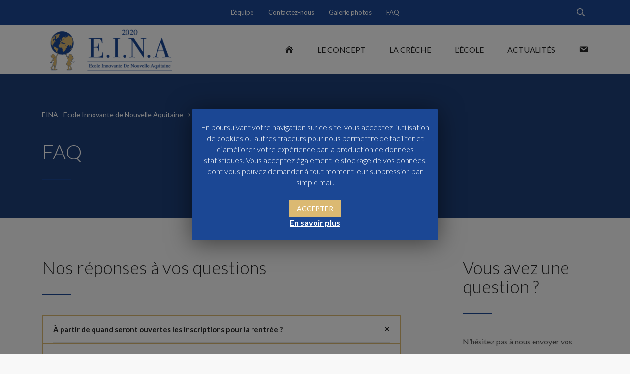

--- FILE ---
content_type: text/html; charset=UTF-8
request_url: https://www.eina-limoges.fr/faq/
body_size: 13867
content:
<!DOCTYPE html>
<html lang="fr-FR" class="no-js">
<head>
	<meta charset="UTF-8">
	<meta http-equiv="X-UA-Compatible" content="IE=edge">
	<meta name="viewport" content="width=device-width, initial-scale=1, user-scalable=0">
	<link rel="profile" href="https://gmpg.org/xfn/11">
	<link rel="pingback" href="https://www.eina-limoges.fr/xmlrpc.php">
	<meta name="google-site-verification" content="fIwn5RF8Mti86kUh41cvhK3lYAHBH6yqHUIJ0OiQZr0" />

	<title>FAQ - EINA - Ecole Innovante de Nouvelle Aquitaine</title>
<meta name='robots' content='max-image-preview:large' />

<!-- This site is optimized with the Yoast SEO plugin v11.4 - https://yoast.com/wordpress/plugins/seo/ -->
<link rel="canonical" href="https://www.eina-limoges.fr/faq/" />
<meta property="og:locale" content="fr_FR" />
<meta property="og:type" content="article" />
<meta property="og:title" content="FAQ - EINA - Ecole Innovante de Nouvelle Aquitaine" />
<meta property="og:url" content="https://www.eina-limoges.fr/faq/" />
<meta property="og:site_name" content="EINA - Ecole Innovante de Nouvelle Aquitaine" />
<meta name="twitter:card" content="summary_large_image" />
<meta name="twitter:title" content="FAQ - EINA - Ecole Innovante de Nouvelle Aquitaine" />
<script type='application/ld+json' class='yoast-schema-graph yoast-schema-graph--main'>{"@context":"https://schema.org","@graph":[{"@type":"Organization","@id":"https://www.eina-limoges.fr/#organization","name":"","url":"https://www.eina-limoges.fr/","sameAs":[]},{"@type":"WebSite","@id":"https://www.eina-limoges.fr/#website","url":"https://www.eina-limoges.fr/","name":"EINA - Ecole Innovante de Nouvelle Aquitaine","publisher":{"@id":"https://www.eina-limoges.fr/#organization"},"potentialAction":{"@type":"SearchAction","target":"https://www.eina-limoges.fr/?s={search_term_string}","query-input":"required name=search_term_string"}},{"@type":"WebPage","@id":"https://www.eina-limoges.fr/faq/#webpage","url":"https://www.eina-limoges.fr/faq/","inLanguage":"fr-FR","name":"FAQ - EINA - Ecole Innovante de Nouvelle Aquitaine","isPartOf":{"@id":"https://www.eina-limoges.fr/#website"},"datePublished":"2016-02-17T10:30:04+00:00","dateModified":"2021-09-15T14:49:13+00:00"}]}</script>
<!-- / Yoast SEO plugin. -->

<link rel='dns-prefetch' href='//fonts.googleapis.com' />
<link rel="alternate" type="application/rss+xml" title="EINA - Ecole Innovante de Nouvelle Aquitaine &raquo; Flux" href="https://www.eina-limoges.fr/feed/" />
<link rel="alternate" type="application/rss+xml" title="EINA - Ecole Innovante de Nouvelle Aquitaine &raquo; Flux des commentaires" href="https://www.eina-limoges.fr/comments/feed/" />
<!-- This site uses the Google Analytics by MonsterInsights plugin v7.10.3 - Using Analytics tracking - https://www.monsterinsights.com/ -->
<!-- Remarque : MonsterInsights n’est actuellement pas configuré sur ce site. Le propriétaire doit authentifier son compte Google Analytics dans les réglages de MonsterInsights.  -->
<!-- No UA code set -->
<!-- / Google Analytics by MonsterInsights -->
<script type="text/javascript">
window._wpemojiSettings = {"baseUrl":"https:\/\/s.w.org\/images\/core\/emoji\/14.0.0\/72x72\/","ext":".png","svgUrl":"https:\/\/s.w.org\/images\/core\/emoji\/14.0.0\/svg\/","svgExt":".svg","source":{"concatemoji":"https:\/\/www.eina-limoges.fr\/wp-includes\/js\/wp-emoji-release.min.js?ver=6.2.8"}};
/*! This file is auto-generated */
!function(e,a,t){var n,r,o,i=a.createElement("canvas"),p=i.getContext&&i.getContext("2d");function s(e,t){p.clearRect(0,0,i.width,i.height),p.fillText(e,0,0);e=i.toDataURL();return p.clearRect(0,0,i.width,i.height),p.fillText(t,0,0),e===i.toDataURL()}function c(e){var t=a.createElement("script");t.src=e,t.defer=t.type="text/javascript",a.getElementsByTagName("head")[0].appendChild(t)}for(o=Array("flag","emoji"),t.supports={everything:!0,everythingExceptFlag:!0},r=0;r<o.length;r++)t.supports[o[r]]=function(e){if(p&&p.fillText)switch(p.textBaseline="top",p.font="600 32px Arial",e){case"flag":return s("\ud83c\udff3\ufe0f\u200d\u26a7\ufe0f","\ud83c\udff3\ufe0f\u200b\u26a7\ufe0f")?!1:!s("\ud83c\uddfa\ud83c\uddf3","\ud83c\uddfa\u200b\ud83c\uddf3")&&!s("\ud83c\udff4\udb40\udc67\udb40\udc62\udb40\udc65\udb40\udc6e\udb40\udc67\udb40\udc7f","\ud83c\udff4\u200b\udb40\udc67\u200b\udb40\udc62\u200b\udb40\udc65\u200b\udb40\udc6e\u200b\udb40\udc67\u200b\udb40\udc7f");case"emoji":return!s("\ud83e\udef1\ud83c\udffb\u200d\ud83e\udef2\ud83c\udfff","\ud83e\udef1\ud83c\udffb\u200b\ud83e\udef2\ud83c\udfff")}return!1}(o[r]),t.supports.everything=t.supports.everything&&t.supports[o[r]],"flag"!==o[r]&&(t.supports.everythingExceptFlag=t.supports.everythingExceptFlag&&t.supports[o[r]]);t.supports.everythingExceptFlag=t.supports.everythingExceptFlag&&!t.supports.flag,t.DOMReady=!1,t.readyCallback=function(){t.DOMReady=!0},t.supports.everything||(n=function(){t.readyCallback()},a.addEventListener?(a.addEventListener("DOMContentLoaded",n,!1),e.addEventListener("load",n,!1)):(e.attachEvent("onload",n),a.attachEvent("onreadystatechange",function(){"complete"===a.readyState&&t.readyCallback()})),(e=t.source||{}).concatemoji?c(e.concatemoji):e.wpemoji&&e.twemoji&&(c(e.twemoji),c(e.wpemoji)))}(window,document,window._wpemojiSettings);
</script>
<style type="text/css">
img.wp-smiley,
img.emoji {
	display: inline !important;
	border: none !important;
	box-shadow: none !important;
	height: 1em !important;
	width: 1em !important;
	margin: 0 0.07em !important;
	vertical-align: -0.1em !important;
	background: none !important;
	padding: 0 !important;
}
</style>
	<link rel='stylesheet' id='dashicons-css' href='https://www.eina-limoges.fr/wp-includes/css/dashicons.min.css?ver=6.2.8' type='text/css' media='all' />
<link rel='stylesheet' id='menu-icons-extra-css' href='https://www.eina-limoges.fr/wp-content/plugins/menu-icons/css/extra.min.css?ver=0.11.5' type='text/css' media='all' />
<link rel='stylesheet' id='wp-block-library-css' href='https://www.eina-limoges.fr/wp-includes/css/dist/block-library/style.min.css?ver=6.2.8' type='text/css' media='all' />
<link rel='stylesheet' id='classic-theme-styles-css' href='https://www.eina-limoges.fr/wp-includes/css/classic-themes.min.css?ver=6.2.8' type='text/css' media='all' />
<style id='global-styles-inline-css' type='text/css'>
body{--wp--preset--color--black: #000000;--wp--preset--color--cyan-bluish-gray: #abb8c3;--wp--preset--color--white: #ffffff;--wp--preset--color--pale-pink: #f78da7;--wp--preset--color--vivid-red: #cf2e2e;--wp--preset--color--luminous-vivid-orange: #ff6900;--wp--preset--color--luminous-vivid-amber: #fcb900;--wp--preset--color--light-green-cyan: #7bdcb5;--wp--preset--color--vivid-green-cyan: #00d084;--wp--preset--color--pale-cyan-blue: #8ed1fc;--wp--preset--color--vivid-cyan-blue: #0693e3;--wp--preset--color--vivid-purple: #9b51e0;--wp--preset--gradient--vivid-cyan-blue-to-vivid-purple: linear-gradient(135deg,rgba(6,147,227,1) 0%,rgb(155,81,224) 100%);--wp--preset--gradient--light-green-cyan-to-vivid-green-cyan: linear-gradient(135deg,rgb(122,220,180) 0%,rgb(0,208,130) 100%);--wp--preset--gradient--luminous-vivid-amber-to-luminous-vivid-orange: linear-gradient(135deg,rgba(252,185,0,1) 0%,rgba(255,105,0,1) 100%);--wp--preset--gradient--luminous-vivid-orange-to-vivid-red: linear-gradient(135deg,rgba(255,105,0,1) 0%,rgb(207,46,46) 100%);--wp--preset--gradient--very-light-gray-to-cyan-bluish-gray: linear-gradient(135deg,rgb(238,238,238) 0%,rgb(169,184,195) 100%);--wp--preset--gradient--cool-to-warm-spectrum: linear-gradient(135deg,rgb(74,234,220) 0%,rgb(151,120,209) 20%,rgb(207,42,186) 40%,rgb(238,44,130) 60%,rgb(251,105,98) 80%,rgb(254,248,76) 100%);--wp--preset--gradient--blush-light-purple: linear-gradient(135deg,rgb(255,206,236) 0%,rgb(152,150,240) 100%);--wp--preset--gradient--blush-bordeaux: linear-gradient(135deg,rgb(254,205,165) 0%,rgb(254,45,45) 50%,rgb(107,0,62) 100%);--wp--preset--gradient--luminous-dusk: linear-gradient(135deg,rgb(255,203,112) 0%,rgb(199,81,192) 50%,rgb(65,88,208) 100%);--wp--preset--gradient--pale-ocean: linear-gradient(135deg,rgb(255,245,203) 0%,rgb(182,227,212) 50%,rgb(51,167,181) 100%);--wp--preset--gradient--electric-grass: linear-gradient(135deg,rgb(202,248,128) 0%,rgb(113,206,126) 100%);--wp--preset--gradient--midnight: linear-gradient(135deg,rgb(2,3,129) 0%,rgb(40,116,252) 100%);--wp--preset--duotone--dark-grayscale: url('#wp-duotone-dark-grayscale');--wp--preset--duotone--grayscale: url('#wp-duotone-grayscale');--wp--preset--duotone--purple-yellow: url('#wp-duotone-purple-yellow');--wp--preset--duotone--blue-red: url('#wp-duotone-blue-red');--wp--preset--duotone--midnight: url('#wp-duotone-midnight');--wp--preset--duotone--magenta-yellow: url('#wp-duotone-magenta-yellow');--wp--preset--duotone--purple-green: url('#wp-duotone-purple-green');--wp--preset--duotone--blue-orange: url('#wp-duotone-blue-orange');--wp--preset--font-size--small: 13px;--wp--preset--font-size--medium: 20px;--wp--preset--font-size--large: 36px;--wp--preset--font-size--x-large: 42px;--wp--preset--spacing--20: 0.44rem;--wp--preset--spacing--30: 0.67rem;--wp--preset--spacing--40: 1rem;--wp--preset--spacing--50: 1.5rem;--wp--preset--spacing--60: 2.25rem;--wp--preset--spacing--70: 3.38rem;--wp--preset--spacing--80: 5.06rem;--wp--preset--shadow--natural: 6px 6px 9px rgba(0, 0, 0, 0.2);--wp--preset--shadow--deep: 12px 12px 50px rgba(0, 0, 0, 0.4);--wp--preset--shadow--sharp: 6px 6px 0px rgba(0, 0, 0, 0.2);--wp--preset--shadow--outlined: 6px 6px 0px -3px rgba(255, 255, 255, 1), 6px 6px rgba(0, 0, 0, 1);--wp--preset--shadow--crisp: 6px 6px 0px rgba(0, 0, 0, 1);}:where(.is-layout-flex){gap: 0.5em;}body .is-layout-flow > .alignleft{float: left;margin-inline-start: 0;margin-inline-end: 2em;}body .is-layout-flow > .alignright{float: right;margin-inline-start: 2em;margin-inline-end: 0;}body .is-layout-flow > .aligncenter{margin-left: auto !important;margin-right: auto !important;}body .is-layout-constrained > .alignleft{float: left;margin-inline-start: 0;margin-inline-end: 2em;}body .is-layout-constrained > .alignright{float: right;margin-inline-start: 2em;margin-inline-end: 0;}body .is-layout-constrained > .aligncenter{margin-left: auto !important;margin-right: auto !important;}body .is-layout-constrained > :where(:not(.alignleft):not(.alignright):not(.alignfull)){max-width: var(--wp--style--global--content-size);margin-left: auto !important;margin-right: auto !important;}body .is-layout-constrained > .alignwide{max-width: var(--wp--style--global--wide-size);}body .is-layout-flex{display: flex;}body .is-layout-flex{flex-wrap: wrap;align-items: center;}body .is-layout-flex > *{margin: 0;}:where(.wp-block-columns.is-layout-flex){gap: 2em;}.has-black-color{color: var(--wp--preset--color--black) !important;}.has-cyan-bluish-gray-color{color: var(--wp--preset--color--cyan-bluish-gray) !important;}.has-white-color{color: var(--wp--preset--color--white) !important;}.has-pale-pink-color{color: var(--wp--preset--color--pale-pink) !important;}.has-vivid-red-color{color: var(--wp--preset--color--vivid-red) !important;}.has-luminous-vivid-orange-color{color: var(--wp--preset--color--luminous-vivid-orange) !important;}.has-luminous-vivid-amber-color{color: var(--wp--preset--color--luminous-vivid-amber) !important;}.has-light-green-cyan-color{color: var(--wp--preset--color--light-green-cyan) !important;}.has-vivid-green-cyan-color{color: var(--wp--preset--color--vivid-green-cyan) !important;}.has-pale-cyan-blue-color{color: var(--wp--preset--color--pale-cyan-blue) !important;}.has-vivid-cyan-blue-color{color: var(--wp--preset--color--vivid-cyan-blue) !important;}.has-vivid-purple-color{color: var(--wp--preset--color--vivid-purple) !important;}.has-black-background-color{background-color: var(--wp--preset--color--black) !important;}.has-cyan-bluish-gray-background-color{background-color: var(--wp--preset--color--cyan-bluish-gray) !important;}.has-white-background-color{background-color: var(--wp--preset--color--white) !important;}.has-pale-pink-background-color{background-color: var(--wp--preset--color--pale-pink) !important;}.has-vivid-red-background-color{background-color: var(--wp--preset--color--vivid-red) !important;}.has-luminous-vivid-orange-background-color{background-color: var(--wp--preset--color--luminous-vivid-orange) !important;}.has-luminous-vivid-amber-background-color{background-color: var(--wp--preset--color--luminous-vivid-amber) !important;}.has-light-green-cyan-background-color{background-color: var(--wp--preset--color--light-green-cyan) !important;}.has-vivid-green-cyan-background-color{background-color: var(--wp--preset--color--vivid-green-cyan) !important;}.has-pale-cyan-blue-background-color{background-color: var(--wp--preset--color--pale-cyan-blue) !important;}.has-vivid-cyan-blue-background-color{background-color: var(--wp--preset--color--vivid-cyan-blue) !important;}.has-vivid-purple-background-color{background-color: var(--wp--preset--color--vivid-purple) !important;}.has-black-border-color{border-color: var(--wp--preset--color--black) !important;}.has-cyan-bluish-gray-border-color{border-color: var(--wp--preset--color--cyan-bluish-gray) !important;}.has-white-border-color{border-color: var(--wp--preset--color--white) !important;}.has-pale-pink-border-color{border-color: var(--wp--preset--color--pale-pink) !important;}.has-vivid-red-border-color{border-color: var(--wp--preset--color--vivid-red) !important;}.has-luminous-vivid-orange-border-color{border-color: var(--wp--preset--color--luminous-vivid-orange) !important;}.has-luminous-vivid-amber-border-color{border-color: var(--wp--preset--color--luminous-vivid-amber) !important;}.has-light-green-cyan-border-color{border-color: var(--wp--preset--color--light-green-cyan) !important;}.has-vivid-green-cyan-border-color{border-color: var(--wp--preset--color--vivid-green-cyan) !important;}.has-pale-cyan-blue-border-color{border-color: var(--wp--preset--color--pale-cyan-blue) !important;}.has-vivid-cyan-blue-border-color{border-color: var(--wp--preset--color--vivid-cyan-blue) !important;}.has-vivid-purple-border-color{border-color: var(--wp--preset--color--vivid-purple) !important;}.has-vivid-cyan-blue-to-vivid-purple-gradient-background{background: var(--wp--preset--gradient--vivid-cyan-blue-to-vivid-purple) !important;}.has-light-green-cyan-to-vivid-green-cyan-gradient-background{background: var(--wp--preset--gradient--light-green-cyan-to-vivid-green-cyan) !important;}.has-luminous-vivid-amber-to-luminous-vivid-orange-gradient-background{background: var(--wp--preset--gradient--luminous-vivid-amber-to-luminous-vivid-orange) !important;}.has-luminous-vivid-orange-to-vivid-red-gradient-background{background: var(--wp--preset--gradient--luminous-vivid-orange-to-vivid-red) !important;}.has-very-light-gray-to-cyan-bluish-gray-gradient-background{background: var(--wp--preset--gradient--very-light-gray-to-cyan-bluish-gray) !important;}.has-cool-to-warm-spectrum-gradient-background{background: var(--wp--preset--gradient--cool-to-warm-spectrum) !important;}.has-blush-light-purple-gradient-background{background: var(--wp--preset--gradient--blush-light-purple) !important;}.has-blush-bordeaux-gradient-background{background: var(--wp--preset--gradient--blush-bordeaux) !important;}.has-luminous-dusk-gradient-background{background: var(--wp--preset--gradient--luminous-dusk) !important;}.has-pale-ocean-gradient-background{background: var(--wp--preset--gradient--pale-ocean) !important;}.has-electric-grass-gradient-background{background: var(--wp--preset--gradient--electric-grass) !important;}.has-midnight-gradient-background{background: var(--wp--preset--gradient--midnight) !important;}.has-small-font-size{font-size: var(--wp--preset--font-size--small) !important;}.has-medium-font-size{font-size: var(--wp--preset--font-size--medium) !important;}.has-large-font-size{font-size: var(--wp--preset--font-size--large) !important;}.has-x-large-font-size{font-size: var(--wp--preset--font-size--x-large) !important;}
.wp-block-navigation a:where(:not(.wp-element-button)){color: inherit;}
:where(.wp-block-columns.is-layout-flex){gap: 2em;}
.wp-block-pullquote{font-size: 1.5em;line-height: 1.6;}
</style>
<link rel='stylesheet' id='contact-form-7-css' href='https://www.eina-limoges.fr/wp-content/plugins/contact-form-7/includes/css/styles.css?ver=5.1.3' type='text/css' media='all' />
<link rel='stylesheet' id='cookie-law-info-css' href='https://www.eina-limoges.fr/wp-content/plugins/cookie-law-info/public/css/cookie-law-info-public.css?ver=1.7.7' type='text/css' media='all' />
<link rel='stylesheet' id='cookie-law-info-gdpr-css' href='https://www.eina-limoges.fr/wp-content/plugins/cookie-law-info/public/css/cookie-law-info-gdpr.css?ver=1.7.7' type='text/css' media='all' />
<link rel='stylesheet' id='rs-plugin-settings-css' href='https://www.eina-limoges.fr/wp-content/plugins/revslider/public/assets/css/settings.css?ver=5.4.8.3' type='text/css' media='all' />
<style id='rs-plugin-settings-inline-css' type='text/css'>
#rs-demo-id {}
</style>
<link rel='stylesheet' id='timetable_sf_style-css' href='https://www.eina-limoges.fr/wp-content/plugins/timetable/style/superfish.css?ver=6.2.8' type='text/css' media='all' />
<link rel='stylesheet' id='timetable_style-css' href='https://www.eina-limoges.fr/wp-content/plugins/timetable/style/style.css?ver=6.2.8' type='text/css' media='all' />
<link rel='stylesheet' id='timetable_event_template-css' href='https://www.eina-limoges.fr/wp-content/plugins/timetable/style/event_template.css?ver=6.2.8' type='text/css' media='all' />
<link rel='stylesheet' id='timetable_responsive_style-css' href='https://www.eina-limoges.fr/wp-content/plugins/timetable/style/responsive.css?ver=6.2.8' type='text/css' media='all' />
<link rel='stylesheet' id='timetable_font_lato-css' href='//fonts.googleapis.com/css?family=Lato%3A400%2C700&#038;ver=6.2.8' type='text/css' media='all' />
<link rel='stylesheet' id='stm-fonts-css' href='https://fonts.googleapis.com/css?family=Lato%3A400%2C100%2C100italic%2C300%2C300italic%2C400italic%2C700%2C700italic%2C900%2C900italic&#038;subset=latin%2Clatin-ext' type='text/css' media='all' />
<link rel='stylesheet' id='bootstrap-css' href='https://www.eina-limoges.fr/wp-content/themes/smarty/assets/css/bootstrap.min.css?ver=3.0' type='text/css' media='all' />
<link rel='stylesheet' id='font-awesome-css' href='https://www.eina-limoges.fr/wp-content/plugins/menu-icons/vendor/codeinwp/icon-picker/css/types/font-awesome.min.css?ver=4.7.0' type='text/css' media='all' />
<link rel='stylesheet' id='stm-icon-css' href='https://www.eina-limoges.fr/wp-content/themes/smarty/assets/fonts/stm-icon/style.css?ver=3.0' type='text/css' media='all' />
<link rel='stylesheet' id='stm-select2-css' href='https://www.eina-limoges.fr/wp-content/themes/smarty/assets/js/vendor/select2/css/select2.min.css?ver=3.0' type='text/css' media='all' />
<link rel='stylesheet' id='stm-skin-custom-css' href='https://www.eina-limoges.fr/wp-content/uploads/stm_uploads/skin-custom.css?ver=3.0' type='text/css' media='all' />
<link rel='stylesheet' id='stm-style-css' href='https://www.eina-limoges.fr/wp-content/themes/smarty-child/style.css?ver=3.0' type='text/css' media='all' />
<!--[if lt IE 9]>
<link rel='stylesheet' id='vc_lte_ie9-css' href='https://www.eina-limoges.fr/wp-content/plugins/js_composer/assets/css/vc_lte_ie9.min.css?ver=6.0.3' type='text/css' media='screen' />
<![endif]-->
<link rel='stylesheet' id='js_composer_front-css' href='https://www.eina-limoges.fr/wp-content/plugins/js_composer/assets/css/js_composer.min.css?ver=6.0.3' type='text/css' media='all' />
<style id='js_composer_front-inline-css' type='text/css'>
.vc_custom_1561645377752{background-color: #002147 !important;}.vc_custom_1562012389909{background-color: #002147 !important;}.vc_custom_1561645751002{background-color: #002147 !important;}
#footer-social1 {
	text-align: center;
}
#floatright {
float:right;
}
#floatleft{
float:left;
}
.top-bar_view-style_1 {
	background: #1b4794 ;
}
.top-bar_view-style_1 .top-bar__nav-menu li a {
	color: #fff;
}
.top-bar_view-style_1 .top-bar__search .stm-search-form__submit {
	color: #fff;
}
.center {
text-align:center;
}
.center .stm-icon-box {
margin:auto;
margin-bottom: 20px;
}
.stm-pricing__filters {
	visibility: hidden;
}
.stm-pricing-table__feature .stm-icon-times {
	color: #333;
}
.stm-pricing-table__feature .stm-icon-check {
	color: #dbb972;
}
.post_view_list .entry-meta {
	display: none;
}
.post_view_single .entry-meta {
	display: none;
}
.post_view_single .entry-share .share__title {
	display: none;
}
.join-event {
	display: none;
}
.stm-blockquote footer cite {
	font-style: inherit;
}
.event-info__title {
display:none;
}
.vc-hoverbox-front-inner h2 {
	text-shadow: 1px 1px 4px #000;
}
.post_view_single.stm_event .event-info_table {
	display: none;
}
.vc_custom_1459859428967{padding-top: 80px !important;padding-bottom: 95px !important;}.vc_custom_1455710232392{margin-bottom: 73px !important;}
</style>
<script type='text/javascript' src='https://www.eina-limoges.fr/wp-includes/js/jquery/jquery.min.js?ver=3.6.4' id='jquery-core-js'></script>
<script type='text/javascript' src='https://www.eina-limoges.fr/wp-includes/js/jquery/jquery-migrate.min.js?ver=3.4.0' id='jquery-migrate-js'></script>
<script type='text/javascript' id='cookie-law-info-js-extra'>
/* <![CDATA[ */
var Cli_Data = {"nn_cookie_ids":[],"cookielist":[]};
var log_object = {"ajax_url":"https:\/\/www.eina-limoges.fr\/wp-admin\/admin-ajax.php"};
/* ]]> */
</script>
<script type='text/javascript' src='https://www.eina-limoges.fr/wp-content/plugins/cookie-law-info/public/js/cookie-law-info-public.js?ver=1.7.7' id='cookie-law-info-js'></script>
<script type='text/javascript' src='https://www.eina-limoges.fr/wp-content/plugins/revslider/public/assets/js/jquery.themepunch.tools.min.js?ver=5.4.8.3' id='tp-tools-js'></script>
<script type='text/javascript' src='https://www.eina-limoges.fr/wp-content/plugins/revslider/public/assets/js/jquery.themepunch.revolution.min.js?ver=5.4.8.3' id='revmin-js'></script>
<link rel="https://api.w.org/" href="https://www.eina-limoges.fr/wp-json/" /><link rel="alternate" type="application/json" href="https://www.eina-limoges.fr/wp-json/wp/v2/pages/1394" /><link rel="EditURI" type="application/rsd+xml" title="RSD" href="https://www.eina-limoges.fr/xmlrpc.php?rsd" />
<link rel="wlwmanifest" type="application/wlwmanifest+xml" href="https://www.eina-limoges.fr/wp-includes/wlwmanifest.xml" />
<meta name="generator" content="WordPress 6.2.8" />
<link rel='shortlink' href='https://www.eina-limoges.fr/?p=1394' />
<link rel="alternate" type="application/json+oembed" href="https://www.eina-limoges.fr/wp-json/oembed/1.0/embed?url=https%3A%2F%2Fwww.eina-limoges.fr%2Ffaq%2F" />
<link rel="alternate" type="text/xml+oembed" href="https://www.eina-limoges.fr/wp-json/oembed/1.0/embed?url=https%3A%2F%2Fwww.eina-limoges.fr%2Ffaq%2F&#038;format=xml" />
<!-- start Simple Custom CSS and JS -->
<!-- Google tag (gtag.js) -->
<script async src="https://www.googletagmanager.com/gtag/js?id=G-FJDTZMJR9C"></script>
<script>
  window.dataLayer = window.dataLayer || [];
  function gtag(){dataLayer.push(arguments);}
  gtag('js', new Date());

  gtag('config', 'G-FJDTZMJR9C');
</script><!-- end Simple Custom CSS and JS -->

<link rel='stylesheet' id='4798-css' href='//www.eina-limoges.fr/wp-content/uploads/custom-css-js/4798.css?v=8807' type="text/css" media='all' />
<script type="text/javascript">window.wp_data = {"ajax_url":"https:\/\/www.eina-limoges.fr\/wp-admin\/admin-ajax.php","is_mobile":false,"load_meal":"2d7d07f8ed","review_status":"7f4da5cf2f"};</script><meta name="generator" content="Powered by WPBakery Page Builder - drag and drop page builder for WordPress."/>
		<script type="text/javascript">
			var cli_flush_cache=1;
		</script>
		<meta name="generator" content="Powered by Slider Revolution 5.4.8.3 - responsive, Mobile-Friendly Slider Plugin for WordPress with comfortable drag and drop interface." />
<link rel="icon" href="https://www.eina-limoges.fr/wp-content/uploads/2019/06/cropped-EINA1-32x32.png" sizes="32x32" />
<link rel="icon" href="https://www.eina-limoges.fr/wp-content/uploads/2019/06/cropped-EINA1-192x192.png" sizes="192x192" />
<link rel="apple-touch-icon" href="https://www.eina-limoges.fr/wp-content/uploads/2019/06/cropped-EINA1-180x180.png" />
<meta name="msapplication-TileImage" content="https://www.eina-limoges.fr/wp-content/uploads/2019/06/cropped-EINA1-270x270.png" />
<script type="text/javascript">function setREVStartSize(e){									
						try{ e.c=jQuery(e.c);var i=jQuery(window).width(),t=9999,r=0,n=0,l=0,f=0,s=0,h=0;
							if(e.responsiveLevels&&(jQuery.each(e.responsiveLevels,function(e,f){f>i&&(t=r=f,l=e),i>f&&f>r&&(r=f,n=e)}),t>r&&(l=n)),f=e.gridheight[l]||e.gridheight[0]||e.gridheight,s=e.gridwidth[l]||e.gridwidth[0]||e.gridwidth,h=i/s,h=h>1?1:h,f=Math.round(h*f),"fullscreen"==e.sliderLayout){var u=(e.c.width(),jQuery(window).height());if(void 0!=e.fullScreenOffsetContainer){var c=e.fullScreenOffsetContainer.split(",");if (c) jQuery.each(c,function(e,i){u=jQuery(i).length>0?u-jQuery(i).outerHeight(!0):u}),e.fullScreenOffset.split("%").length>1&&void 0!=e.fullScreenOffset&&e.fullScreenOffset.length>0?u-=jQuery(window).height()*parseInt(e.fullScreenOffset,0)/100:void 0!=e.fullScreenOffset&&e.fullScreenOffset.length>0&&(u-=parseInt(e.fullScreenOffset,0))}f=u}else void 0!=e.minHeight&&f<e.minHeight&&(f=e.minHeight);e.c.closest(".rev_slider_wrapper").css({height:f})					
						}catch(d){console.log("Failure at Presize of Slider:"+d)}						
					};</script>
<noscript><style type="text/css"> .wpb_animate_when_almost_visible { opacity: 1; }</style></noscript></head>
<body class="page-template-default page page-id-1394 wpb-js-composer js-comp-ver-6.0.3 vc_responsive">
<div id="wrapper">

	
<div class="header-holder header-holder_view-style_1">
    
<div class="top-bar top-bar_view-style_1">
	<div class="container">
		<div class="top-bar__content">

								<div class="top-bar__search">
						<form role="search" method="get" id="searchform699" class="stm-search-form" action="https://www.eina-limoges.fr/">
    <input class="stm-search-form__field" type="search" value="" name="s" placeholder="Search..." required/>
    <button type="submit" class="stm-search-form__submit"><span class="stm-icon stm-icon-search"></span><span class="stm-search-form__submit-text">Search</span></button>
    </form>					</div>
			
			
			<div class="top-bar__nav stm-nav"><ul id="topbar-nav-menu" class="top-bar__nav-menu stm-nav__menu"><li id="menu-item-3479" class="menu-item menu-item-type-post_type menu-item-object-page menu-item-3479"><a href="https://www.eina-limoges.fr/lequipe/">L&rsquo;équipe</a></li>
<li id="menu-item-3532" class="menu-item menu-item-type-post_type menu-item-object-page menu-item-3532"><a href="https://www.eina-limoges.fr/contactez-nous/">Contactez-nous</a></li>
<li id="menu-item-3489" class="menu-item menu-item-type-post_type menu-item-object-page menu-item-3489"><a href="https://www.eina-limoges.fr/galerie-photos/">Galerie photos</a></li>
<li id="menu-item-3409" class="menu-item menu-item-type-post_type menu-item-object-page current-menu-item page_item page-item-1394 current_page_item menu-item-3409"><a href="https://www.eina-limoges.fr/faq/" aria-current="page">FAQ</a></li>
</ul></div>
			
		</div><!-- / top-bar__content -->
	</div><!-- / container -->
</div><!-- / top-bar -->
    <header id="masthead" class="header header_view-style_1">
        <div class="container">
            <div class="header__content">
                <div class="stm-nav stm-nav_type_header"><ul id="header-nav-menu" class="stm-nav__menu stm-nav__menu_type_header"><li id="menu-item-3372" class="menu-item menu-item-type-post_type menu-item-object-page menu-item-home menu-item-3372"><a href="https://www.eina-limoges.fr/"><i class="_mi dashicons dashicons-admin-home" aria-hidden="true"></i><span class="visuallyhidden">E.I.N.A</span></a></li>
<li id="menu-item-3773" class="menu-item menu-item-type-custom menu-item-object-custom menu-item-has-children menu-item-3773"><a href="#">LE CONCEPT</a>
<ul class="sub-menu">
	<li id="menu-item-3375" class="menu-item menu-item-type-post_type menu-item-object-page menu-item-3375"><a href="https://www.eina-limoges.fr/a-propos-du-concept/">A propos du concept</a></li>
	<li id="menu-item-3846" class="menu-item menu-item-type-post_type menu-item-object-page menu-item-3846"><a href="https://www.eina-limoges.fr/notre-structure/">Notre structure</a></li>
	<li id="menu-item-3381" class="menu-item menu-item-type-post_type menu-item-object-page menu-item-3381"><a href="https://www.eina-limoges.fr/lequipe/">L&rsquo;équipe Fondatrice</a></li>
</ul>
</li>
<li id="menu-item-3522" class="menu-item menu-item-type-custom menu-item-object-custom menu-item-has-children menu-item-3522"><a href="#">LA CRÈCHE</a>
<ul class="sub-menu">
	<li id="menu-item-3761" class="menu-item menu-item-type-post_type menu-item-object-page menu-item-3761"><a href="https://www.eina-limoges.fr/la-creche/">La crèche</a></li>
	<li id="menu-item-3523" class="menu-item menu-item-type-post_type menu-item-object-page menu-item-3523"><a href="https://www.eina-limoges.fr/tarifs-creche/">Tarifs crèche</a></li>
	<li id="menu-item-4705" class="menu-item menu-item-type-custom menu-item-object-custom menu-item-4705"><a href="https://espacefamille.aiga.fr/211">Inscription</a></li>
	<li id="menu-item-4832" class="menu-item menu-item-type-custom menu-item-object-custom menu-item-4832"><a href="https://my.matterport.com/show/?m=kXW8HaCpGjo">Visite virtuelle</a></li>
</ul>
</li>
<li id="menu-item-3368" class="menu-item menu-item-type-custom menu-item-object-custom menu-item-has-children menu-item-3368"><a href="#">L&rsquo;ÉCOLE</a>
<ul class="sub-menu">
	<li id="menu-item-3825" class="menu-item menu-item-type-post_type menu-item-object-page menu-item-3825"><a href="https://www.eina-limoges.fr/lecole/">L&rsquo;école</a></li>
	<li id="menu-item-4724" class="menu-item menu-item-type-custom menu-item-object-custom menu-item-4724"><a href="https://my.matterport.com/show/?m=kXW8HaCpGjo">Visite virtuelle</a></li>
	<li id="menu-item-3800" class="menu-item menu-item-type-post_type menu-item-object-page menu-item-3800"><a href="https://www.eina-limoges.fr/tarifs-ecole/">Tarifs école</a></li>
	<li id="menu-item-4001" class="menu-item menu-item-type-post_type menu-item-object-page menu-item-4001"><a href="https://www.eina-limoges.fr/admissions/">Inscription</a></li>
	<li id="menu-item-4742" class="menu-item menu-item-type-post_type menu-item-object-page menu-item-4742"><a href="https://www.eina-limoges.fr/garderie/">Garderie</a></li>
	<li id="menu-item-4770" class="menu-item menu-item-type-post_type menu-item-object-page menu-item-4770"><a href="https://www.eina-limoges.fr/ateliers-montessori/">Ateliers Montessori</a></li>
</ul>
</li>
<li id="menu-item-4003" class="menu-item menu-item-type-custom menu-item-object-custom menu-item-has-children menu-item-4003"><a href="#">ACTUALITÉS</a>
<ul class="sub-menu">
	<li id="menu-item-4002" class="menu-item menu-item-type-post_type menu-item-object-page menu-item-4002"><a href="https://www.eina-limoges.fr/actualites/">Blog</a></li>
	<li id="menu-item-3521" class="menu-item menu-item-type-post_type menu-item-object-page menu-item-3521"><a href="https://www.eina-limoges.fr/sorties-activites-de-lecole/">Sorties &#038; Activités</a></li>
</ul>
</li>
<li id="menu-item-3373" class="menu-item menu-item-type-post_type menu-item-object-page menu-item-3373"><a href="https://www.eina-limoges.fr/contactez-nous/"><i class="_mi dashicons dashicons-email" aria-hidden="true"></i><span class="visuallyhidden">CONTACT</span></a></li>
</ul></div>
                <!-- Logo -->
                                    <a href="https://www.eina-limoges.fr/" class="logo" title="EINA &#8211; Ecole Innovante de Nouvelle Aquitaine"><img src="https://www.eina-limoges.fr/wp-content/uploads/2019/06/EINA1.png" alt="Logo"></a>
                            </div><!-- /header__content -->
        </div><!-- /container -->
    </header><!-- /header -->

    <!-- Mobile - Top Bar -->
    <div class="top-bar-mobile">
                    <div class="top-bar-mobile__search">
                <form role="search" method="get" id="searchform152" class="stm-search-form" action="https://www.eina-limoges.fr/">
    <input class="stm-search-form__field" type="search" value="" name="s" placeholder="Search..." required/>
    <button type="submit" class="stm-search-form__submit"><span class="stm-icon stm-icon-search"></span><span class="stm-search-form__submit-text">Search</span></button>
    </form>            </div>
        
            </div><!-- /top-bar-mobile -->

    <!-- Mobile - Header -->
    <div class="header-mobile">
        <div class="header-mobile__logo">
                            <a href="https://www.eina-limoges.fr/" class="logo" title="EINA &#8211; Ecole Innovante de Nouvelle Aquitaine"><img src="https://www.eina-limoges.fr/wp-content/uploads/2019/06/EINA1.png" alt="Logo"></a>
                        <div class="header-mobile__nav-control">
                <span class="header-mobile__control-line"></span>
            </div>
        </div><!-- /header-mobile__logo -->

        <div class="stm-nav stm-nav_type_mobile-header"><ul id="header-mobile-nav-menu" class="stm-nav__menu stm-nav__menu_type_mobile-header"><li class="menu-item menu-item-type-post_type menu-item-object-page menu-item-home menu-item-3372"><a href="https://www.eina-limoges.fr/"><i class="_mi dashicons dashicons-admin-home" aria-hidden="true"></i><span class="visuallyhidden">E.I.N.A</span></a></li>
<li class="menu-item menu-item-type-custom menu-item-object-custom menu-item-has-children menu-item-3773"><a href="#">LE CONCEPT</a>
<ul class="sub-menu">
	<li class="menu-item menu-item-type-post_type menu-item-object-page menu-item-3375"><a href="https://www.eina-limoges.fr/a-propos-du-concept/">A propos du concept</a></li>
	<li class="menu-item menu-item-type-post_type menu-item-object-page menu-item-3846"><a href="https://www.eina-limoges.fr/notre-structure/">Notre structure</a></li>
	<li class="menu-item menu-item-type-post_type menu-item-object-page menu-item-3381"><a href="https://www.eina-limoges.fr/lequipe/">L&rsquo;équipe Fondatrice</a></li>
</ul>
</li>
<li class="menu-item menu-item-type-custom menu-item-object-custom menu-item-has-children menu-item-3522"><a href="#">LA CRÈCHE</a>
<ul class="sub-menu">
	<li class="menu-item menu-item-type-post_type menu-item-object-page menu-item-3761"><a href="https://www.eina-limoges.fr/la-creche/">La crèche</a></li>
	<li class="menu-item menu-item-type-post_type menu-item-object-page menu-item-3523"><a href="https://www.eina-limoges.fr/tarifs-creche/">Tarifs crèche</a></li>
	<li class="menu-item menu-item-type-custom menu-item-object-custom menu-item-4705"><a href="https://espacefamille.aiga.fr/211">Inscription</a></li>
	<li class="menu-item menu-item-type-custom menu-item-object-custom menu-item-4832"><a href="https://my.matterport.com/show/?m=kXW8HaCpGjo">Visite virtuelle</a></li>
</ul>
</li>
<li class="menu-item menu-item-type-custom menu-item-object-custom menu-item-has-children menu-item-3368"><a href="#">L&rsquo;ÉCOLE</a>
<ul class="sub-menu">
	<li class="menu-item menu-item-type-post_type menu-item-object-page menu-item-3825"><a href="https://www.eina-limoges.fr/lecole/">L&rsquo;école</a></li>
	<li class="menu-item menu-item-type-custom menu-item-object-custom menu-item-4724"><a href="https://my.matterport.com/show/?m=kXW8HaCpGjo">Visite virtuelle</a></li>
	<li class="menu-item menu-item-type-post_type menu-item-object-page menu-item-3800"><a href="https://www.eina-limoges.fr/tarifs-ecole/">Tarifs école</a></li>
	<li class="menu-item menu-item-type-post_type menu-item-object-page menu-item-4001"><a href="https://www.eina-limoges.fr/admissions/">Inscription</a></li>
	<li class="menu-item menu-item-type-post_type menu-item-object-page menu-item-4742"><a href="https://www.eina-limoges.fr/garderie/">Garderie</a></li>
	<li class="menu-item menu-item-type-post_type menu-item-object-page menu-item-4770"><a href="https://www.eina-limoges.fr/ateliers-montessori/">Ateliers Montessori</a></li>
</ul>
</li>
<li class="menu-item menu-item-type-custom menu-item-object-custom menu-item-has-children menu-item-4003"><a href="#">ACTUALITÉS</a>
<ul class="sub-menu">
	<li class="menu-item menu-item-type-post_type menu-item-object-page menu-item-4002"><a href="https://www.eina-limoges.fr/actualites/">Blog</a></li>
	<li class="menu-item menu-item-type-post_type menu-item-object-page menu-item-3521"><a href="https://www.eina-limoges.fr/sorties-activites-de-lecole/">Sorties &#038; Activités</a></li>
</ul>
</li>
<li class="menu-item menu-item-type-post_type menu-item-object-page menu-item-3373"><a href="https://www.eina-limoges.fr/contactez-nous/"><i class="_mi dashicons dashicons-email" aria-hidden="true"></i><span class="visuallyhidden">CONTACT</span></a></li>
</ul></div>    </div><!-- /header-mobile -->
</div><!-- /.header-holder -->

	

	
	<div class="stm-page-head stm-page-head_size_small stm-page-head_color_white" style="background-image: url();background-position:0 0">

		<div class="container">
			<div class="stm-page-head__content">
                
                                            <div class="breadcrumbs">
                            <!-- Breadcrumb NavXT 6.3.0 -->
<span property="itemListElement" typeof="ListItem"><a property="item" typeof="WebPage" title="Go to EINA - Ecole Innovante de Nouvelle Aquitaine." href="https://www.eina-limoges.fr" class="home" ><span property="name">EINA - Ecole Innovante de Nouvelle Aquitaine</span></a><meta property="position" content="1"></span> &gt; <span class="post post-page current-item">FAQ</span>                        </div>
                    
                									<h1 class="stm-page-head__title " >FAQ</h1>
				
				<div class="stm-page-head__separator">
					<div class="stm-page-head__separator-line"></div>
				</div>

							</div>
					</div>

					<div class="stm-page-head__overlay" ></div>
			</div>

    
	
	<div class="content content_type_vc">
		<div class="container">
			<main class="main">
				<article id="post-1394" class="post-1394 page type-page status-publish hentry">
	<div class="entry-content">
		<div class="vc_row wpb_row vc_row-fluid vc_custom_1459859428967"><div class="wpb_column vc_column_container vc_col-sm-12 vc_col-lg-8 vc_col-md-8 vc_col-xs-12"><div class="vc_column-inner"><div class="wpb_wrapper"><h2 class="stm-title stm-font_color_dark-blue stm-title_sep_bottom" style="text-align:left">

Nos réponses à vos questions
</h2>
	<div class="stm-separator stm-clearfix stm-separator_type_title" >
		<div class="stm-separator__line stm-border-b_color_green" ></div>
	</div>
<div class="vc_tta-container" data-vc-action="collapse"><div class="vc_general vc_tta vc_tta-accordion vc_tta-o-shape-group vc_tta-gap-2 vc_custom_1455710232392 vc_tta-accordion_style_outline vc_tta-accordion_color_blue"><div class="vc_tta-panels-container"><div class="vc_tta-panels"><div class="vc_tta-panel vc_active" id="1455704962281-48180c99-5393" data-vc-content=".vc_tta-panel-body"><div class="vc_tta-panel-heading"><h4 class="vc_tta-panel-title vc_tta-controls-icon-position-right"><a href="#1455704962281-48180c99-5393" data-vc-accordion data-vc-container=".vc_tta-container"><span class="vc_tta-title-text">À partir de quand seront ouvertes les inscriptions pour la rentrée ?</span><i class="vc_tta-controls-icon vc_tta-controls-icon-plus"></i></a></h4></div><div class="vc_tta-panel-body">
	<div class="wpb_text_column wpb_content_element " >
		<div class="wpb_wrapper">
			<p>Les inscriptions pour la rentrée seront ouvertes à partir du mois de Septembre de l&rsquo;année précédente. Les dossiers devront être transmis par email à l&rsquo;adresse avant Mars.</p>

		</div>
	</div>
</div></div><div class="vc_tta-panel" id="1455705284606-d27e96c4-9fb7" data-vc-content=".vc_tta-panel-body"><div class="vc_tta-panel-heading"><h4 class="vc_tta-panel-title vc_tta-controls-icon-position-right"><a href="#1455705284606-d27e96c4-9fb7" data-vc-accordion data-vc-container=".vc_tta-container"><span class="vc_tta-title-text">Mon enfant souffre d'un handicap physique, pouvez-vous le recevoir ?</span><i class="vc_tta-controls-icon vc_tta-controls-icon-plus"></i></a></h4></div><div class="vc_tta-panel-body">
	<div class="wpb_text_column wpb_content_element " >
		<div class="wpb_wrapper">
			<p>Notre structure est en effet adaptée aux personnes à mobilité réduites. Notre établissement respecte toutes les normes pour recevoir les personnes souffrant d&rsquo;un handicap physique. De plus, notre personnel encadrant est formé et habilité à s&rsquo;occuper des enfants souffrant de pathologies moteurs ou mentales. N&rsquo;hésitez pas à nous contacter pour que nous puissions rencontrer votre enfant et échanger ensemble de vos problématiques ! Nous nous tenons à votre disposition.</p>

		</div>
	</div>
</div></div><div class="vc_tta-panel" id="1455705293150-137b616e-c83b" data-vc-content=".vc_tta-panel-body"><div class="vc_tta-panel-heading"><h4 class="vc_tta-panel-title vc_tta-controls-icon-position-right"><a href="#1455705293150-137b616e-c83b" data-vc-accordion data-vc-container=".vc_tta-container"><span class="vc_tta-title-text">À quoi sert le mélange des âges ?</span><i class="vc_tta-controls-icon vc_tta-controls-icon-plus"></i></a></h4></div><div class="vc_tta-panel-body">
	<div class="wpb_text_column wpb_content_element " >
		<div class="wpb_wrapper">
			<p>Toutes les études psychologiques et cognitives le prouvent. L&rsquo;éducation des plus petits par nos ainés constitue pour nous l&rsquo;une des plus belles et des plus constructives formes d&rsquo;apprentissage en permettant aux petits de prendre confiance en eux et aux plus grands d&rsquo;être valorisés. Outre la stimulation respective, ce sont de véritables relations sociales qui se jouent, offrant ainsi la possibilité de développer une véritable intelligence de l&rsquo;autre, en plus de la tolérance, du respect et de l&rsquo;entraide.</p>
<p>N&rsquo;hésitez pas à nous contacter pour échanger à ce sujet.</p>

		</div>
	</div>
</div></div><div class="vc_tta-panel" id="1455705301685-323de84a-e26c" data-vc-content=".vc_tta-panel-body"><div class="vc_tta-panel-heading"><h4 class="vc_tta-panel-title vc_tta-controls-icon-position-right"><a href="#1455705301685-323de84a-e26c" data-vc-accordion data-vc-container=".vc_tta-container"><span class="vc_tta-title-text">Y-a-t-il une cantine dans l'école ?</span><i class="vc_tta-controls-icon vc_tta-controls-icon-plus"></i></a></h4></div><div class="vc_tta-panel-body">
	<div class="wpb_text_column wpb_content_element " >
		<div class="wpb_wrapper">
			<p>L&rsquo;EINA ne propose pas de solutions de restauration pour les enfants. Afin de respecter au mieux le régime alimentaire de chacun, ce sont les parents qui doivent apporter chaque jour le repas de leurs enfants.</p>

		</div>
	</div>
</div></div><div class="vc_tta-panel" id="1455705309908-9ae985d2-1fa8" data-vc-content=".vc_tta-panel-body"><div class="vc_tta-panel-heading"><h4 class="vc_tta-panel-title vc_tta-controls-icon-position-right"><a href="#1455705309908-9ae985d2-1fa8" data-vc-accordion data-vc-container=".vc_tta-container"><span class="vc_tta-title-text">Faites-vous des formations de la méthode Montessori pour les parents ?</span><i class="vc_tta-controls-icon vc_tta-controls-icon-plus"></i></a></h4></div><div class="vc_tta-panel-body">
	<div class="wpb_text_column wpb_content_element " >
		<div class="wpb_wrapper">
			<p>À ce jour, les formations pour les parents ne sont pas prévues. Néanmoins, nous tenons à instaurer une véritable continuité pédagogique entre l&rsquo;école et la maison. Aussi, nous proposons à chaque famille un accompagnement personnalisé ainsi que des temps d&rsquo;échange réguliers pour communiquer autour de l&rsquo;évolution de son enfant. De la même façon, les parents sont chaleureusement sollicités pour passer du temps avec les enfants durant les activités et/ou sorties, si leur emploi du temps le permet.</p>

		</div>
	</div>
</div></div><div class="vc_tta-panel" id="1455705329759-072ede9d-5aa6" data-vc-content=".vc_tta-panel-body"><div class="vc_tta-panel-heading"><h4 class="vc_tta-panel-title vc_tta-controls-icon-position-right"><a href="#1455705329759-072ede9d-5aa6" data-vc-accordion data-vc-container=".vc_tta-container"><span class="vc_tta-title-text">Avec qui et quand les enfants apprennent-ils l'anglais ?</span><i class="vc_tta-controls-icon vc_tta-controls-icon-plus"></i></a></h4></div><div class="vc_tta-panel-body">
	<div class="wpb_text_column wpb_content_element " >
		<div class="wpb_wrapper">
			<p>L&rsquo;ouverture sur le monde et la sensibilisation au langues étrangères est au coeur de notre projet pédagogique. Des animateurs anglophones et formés à la méthode Montessori seront ainsi régulièrement invitées à partager le quotidien des enfants pour un apprentissage passif et ludique de la langue de Shakespeare.</p>

		</div>
	</div>
</div></div></div></div></div></div></div></div></div><div class="wpb_column vc_column_container vc_col-sm-1 vc_col-lg-1 vc_hidden-md vc_hidden-sm vc_hidden-xs"><div class="vc_column-inner"><div class="wpb_wrapper"></div></div></div><div class="wpb_column vc_column_container vc_col-sm-5 vc_col-lg-3 vc_col-md-4 vc_hidden-sm vc_col-xs-12 vc_hidden-xs"><div class="vc_column-inner"><div class="wpb_wrapper"><h2 class="stm-title stm-font_color_dark-blue stm-title_sep_bottom" style="text-align:left">

Vous avez une question ?
</h2>
	<div class="stm-separator stm-clearfix stm-separator_type_title stm-separator_has_subtitle" >
		<div class="stm-separator__line stm-border-b_color_green" ></div>
	</div>
	<div class="stm-subtitle stm-font_color_dark-gray" style="text-align:left;font-size:16px;margin-bottom:41px">
		N&rsquo;hésitez pas à nous envoyer vos interrogations par email ! Nous nous ferons un plaisir de vous apporter des réponses dans les plus brefs délais !</p>
<p>	</div>

	<div class="stm-vc-sidebar">
		<style type="text/css" scoped>
					</style>
		<div class="vc_row wpb_row vc_row-fluid"><div class="wpb_column vc_column_container vc_col-sm-12"><div class="vc_column-inner"><div class="wpb_wrapper">
	<div class="stm-btn-big-container stm-btn-big-container_left" style="margin-bottom:35px">
					<a href="/contactez-nous/" class="stm-btn-big stm-btn-big_outline stm-btn-big_blue stm-btn-big_icon-left"  >
				<div class="stm-btn-big__content">
					<div class="stm-btn-big__left"><i class="stm-icon stm-icon-envelope" style="font-size:36px"></i></div>
					<div class="stm-btn-big__body">
						<div class="stm-btn-big__text">Nous contacter</div>
						<div class="stm-btn-big__secondary-text"></div>
					</div>
				</div>
			</a>
			</div>
</div></div></div></div>
	</div>
</div></div></div></div>
			</div>
</article>
			</main><!-- /main -->
		</div>
	</div><!-- /content -->


	<footer class="stm-vc-footer">
		<div class="container">
			<div data-vc-full-width="true" data-vc-full-width-init="false" class="vc_row wpb_row vc_row-fluid vc_custom_1561645377752 vc_row-has-fill"><div class="wpb_column vc_column_container vc_col-sm-12"><div class="vc_column-inner"><div class="wpb_wrapper"><footer id="colophon" class="footer footer_type_vc">
	<div class="row">
		<div class="container">
			<div class="widget-area widget-area_type_footer">
				<div class="row">
                                            <div class="col-lg-3 col-md-3 col-sm-6 col-xs-12">
                            <div id="nav_menu-2" class="widget widget_footer widget_nav_menu"><h4 class="widget_title">Informations</h4><div class="menu-footer-informations-container"><ul id="menu-footer-informations" class="menu"><li id="menu-item-3552" class="menu-item menu-item-type-post_type menu-item-object-page menu-item-3552"><a href="https://www.eina-limoges.fr/a-propos-du-concept/">A propos du concept</a></li>
<li id="menu-item-3558" class="menu-item menu-item-type-post_type menu-item-object-page menu-item-3558"><a href="https://www.eina-limoges.fr/lequipe/">L&rsquo;équipe</a></li>
<li id="menu-item-3554" class="menu-item menu-item-type-post_type menu-item-object-page menu-item-3554"><a href="https://www.eina-limoges.fr/admissions-creche/">Admissions Crèche</a></li>
<li id="menu-item-3564" class="menu-item menu-item-type-post_type menu-item-object-page menu-item-3564"><a href="https://www.eina-limoges.fr/contactez-nous/">Contactez-nous</a></li>
</ul></div></div>                        </div>
                                            <div class="col-lg-3 col-md-3 col-sm-6 col-xs-12">
                            <div id="nav_menu-4" class="widget widget_footer widget_nav_menu"><h4 class="widget_title">Liens utiles</h4><div class="menu-autres-liens-footer-container"><ul id="menu-autres-liens-footer" class="menu"><li id="menu-item-3561" class="menu-item menu-item-type-post_type menu-item-object-page menu-item-3561"><a href="https://www.eina-limoges.fr/actualites/">Actualités</a></li>
<li id="menu-item-3562" class="menu-item menu-item-type-post_type menu-item-object-page current-menu-item page_item page-item-1394 current_page_item menu-item-3562"><a href="https://www.eina-limoges.fr/faq/" aria-current="page">FAQ</a></li>
<li id="menu-item-3563" class="menu-item menu-item-type-post_type menu-item-object-page menu-item-3563"><a href="https://www.eina-limoges.fr/galerie-photos/">Galerie photos</a></li>
<li id="menu-item-3559" class="menu-item menu-item-type-post_type menu-item-object-page menu-item-3559"><a href="https://www.eina-limoges.fr/mentions-legales/">Mentions légales</a></li>
<li id="menu-item-3560" class="menu-item menu-item-type-post_type menu-item-object-page menu-item-3560"><a href="https://www.eina-limoges.fr/charte-des-donnees-personnelles/">Charte des données</a></li>
</ul></div></div>                        </div>
                                            <div class="col-lg-3 col-md-3 col-sm-6 col-xs-12">
                            <div id="nav_menu-3" class="widget widget_footer widget_nav_menu"><h4 class="widget_title">Partenaires</h4></div>                        </div>
                                            <div class="col-lg-3 col-md-3 col-sm-6 col-xs-12">
                            <div id="media_image-2" class="widget widget_footer widget_media_image"><img width="213" height="300" src="https://www.eina-limoges.fr/wp-content/uploads/2019/06/Logo-blanc-EINA-213x300.png" class="image wp-image-3567  attachment-medium size-medium" alt="" decoding="async" loading="lazy" style="max-width: 100%; height: auto;" srcset="https://www.eina-limoges.fr/wp-content/uploads/2019/06/Logo-blanc-EINA-213x300.png 213w, https://www.eina-limoges.fr/wp-content/uploads/2019/06/Logo-blanc-EINA.png 429w" sizes="(max-width: 213px) 100vw, 213px" /></div>                        </div>
                    				</div>
			</div>
							<!-- Copyright -->
				<div class="copyright">Copyright © Ecole Innovante de Nouvelle Aquitaine | Conception : Sylvain MARCHAND</div>
			
		</div>
	</div>
</footer></div></div></div></div><div class="vc_row-full-width vc_clearfix"></div><div data-vc-full-width="true" data-vc-full-width-init="false" class="vc_row wpb_row vc_row-fluid vc_custom_1562012389909 vc_row-has-fill"><div class="wpb_column vc_column_container vc_col-sm-12" id="footer-social1"><div class="vc_column-inner"><div class="wpb_wrapper">	<ul class="list list_inline list_social-networks vc_custom_1561645751002">
					<li class="list__item"><a class="list__item-link list__item-link_facebook" href="https://www.facebook.com/EinaOfficiel/" target="_blank"><i class="fa fa-facebook"></i></a></li>
					<li class="list__item"><a class="list__item-link list__item-link_instagram" href="https://www.instagram.com/einalimoges/" target="_blank"><i class="fa fa-instagram"></i></a></li>
			</ul>
</div></div></div></div><div class="vc_row-full-width vc_clearfix"></div>
		</div>
	</footer>


</div><!-- /Wrapper -->


<div id="cookie-law-info-bar"><span>En poursuivant votre navigation sur ce site, vous acceptez l’utilisation de cookies ou autres traceurs pour nous permettre de faciliter et d’améliorer votre expérience par la production de données statistiques. Vous acceptez également le stockage de vos données, dont vous pouvez demander à tout moment leur suppression par simple mail. <br />
<br />
<a  data-cli_action="accept" id="cookie_action_close_header"  class="medium cli-plugin-button cli-plugin-main-button cookie_action_close_header cli_action_button" style="display:inline-block; ">ACCEPTER</a><br />
<a href='https://www.eina-limoges.fr/avertissement-des-cookies/' id="CONSTANT_OPEN_URL" target="_blank"  class="cli-plugin-main-link"  style="display:inline-block;" >En savoir plus</a></span></div><div id="cookie-law-info-again" style="display:none;"><span id="cookie_hdr_showagain">Politique des Cookies</span></div><div class="cli-modal" id="cliSettingsPopup" tabindex="-1" role="dialog" aria-labelledby="exampleModalCenterTitle" aria-hidden="true">
  <div class="cli-modal-dialog" role="document">
    <div class="cli-modal-content cli-bar-popup">
      <button type="button" class="cli-modal-close" id="cliModalClose">
        <svg class="" viewBox="0 0 24 24"><path d="M19 6.41l-1.41-1.41-5.59 5.59-5.59-5.59-1.41 1.41 5.59 5.59-5.59 5.59 1.41 1.41 5.59-5.59 5.59 5.59 1.41-1.41-5.59-5.59z"></path><path d="M0 0h24v24h-24z" fill="none"></path></svg>
      </button>
      <div class="cli-modal-body">
        <div class="cli-container-fluid cli-tab-container">
    <div class="cli-row">
        <div class="cli-col-12 cli-align-items-stretch cli-px-0">
            <div class="cli-privacy-overview">
                                <h4>Privacy Overview</h4>                                         
                <div class="cli-privacy-content">
                    <p class="cli-privacy-content-text">This website uses cookies to improve your experience while you navigate through the website. Out of these cookies, the cookies that are categorized as necessary are stored on your browser as they are as essential for the working of basic functionalities of the website. We also use third-party cookies that help us analyze and understand how you use this website. These cookies will be stored in your browser only with your consent. You also have the option to opt-out of these cookies. But opting out of some of these cookies may have an effect on your browsing experience.</p>
                </div>
                <a class="cli-privacy-readmore" data-readmore-text="Show more" data-readless-text="Show less"></a>            </div>
        </div>  
        <div class="cli-col-12 cli-align-items-stretch cli-px-0 cli-tab-section-container">
            <div class="cli-tab-section cli-privacy-tab">
                <div class="cli-tab-header">
                    <a class="cli-nav-link cli-settings-mobile" >
                        Privacy Overview                    </a>
                </div>
                <div class="cli-tab-content">
                    <div class="cli-tab-pane cli-fade">
                        <p>This website uses cookies to improve your experience while you navigate through the website. Out of these cookies, the cookies that are categorized as necessary are stored on your browser as they are as essential for the working of basic functionalities of the website. We also use third-party cookies that help us analyze and understand how you use this website. These cookies will be stored in your browser only with your consent. You also have the option to opt-out of these cookies. But opting out of some of these cookies may have an effect on your browsing experience.</p>
                    </div>
                </div>

            </div>
                            <div class="cli-tab-section">
                <div class="cli-tab-header">
                    <a class="cli-nav-link cli-settings-mobile" data-target="necessary" data-toggle="cli-toggle-tab" >
                        necessary 
                    </a>
                
                    <span class="cli-necessary-caption">Always Enabled</span>                 </div>
                <div class="cli-tab-content">
                    <div class="cli-tab-pane cli-fade" data-id="necessary">
                        <p>Necessary cookies are absolutely essential for the website to function properly. This category only includes cookies that ensures basic functionalities and security features of the website. These cookies do not store any personal information.</p>
                    </div>
                </div>
                </div>
                            <div class="cli-tab-section">
                <div class="cli-tab-header">
                    <a class="cli-nav-link cli-settings-mobile" data-target="non-necessary" data-toggle="cli-toggle-tab" >
                        non-necessary 
                    </a>
                <label class="cli-switch">
                        <input type="checkbox" class="cli-user-preference-checkbox" data-id="checkbox-non-necessary"checked />
                        <span class="cli-slider" data-cli-enable="Enabled" data-cli-disable="Disabled"></span>                           
                    </label>                </div>
                <div class="cli-tab-content">
                    <div class="cli-tab-pane cli-fade" data-id="non-necessary">
                        <p>Any cookies that may not be particularly necessary for the website to function and is used specifically to collect user personal data via analytics, ads, other embedded contents are termed as non-necessary cookies. It is mandatory to procure user consent prior to running these cookies on your website.</p>
                    </div>
                </div>
                </div>
                       
        </div>
    </div> 
</div> 
      </div>
    </div>
  </div>
</div>
<div class="cli-modal-backdrop cli-fade cli-settings-overlay"></div>
<div class="cli-modal-backdrop cli-fade cli-popupbar-overlay"></div>
<script type="text/javascript">
  /* <![CDATA[ */
  cli_cookiebar_settings='{"animate_speed_hide":"500","animate_speed_show":"500","background":"#1b4794","border":"#b1a6a6c2","border_on":false,"button_1_button_colour":"#dbb972","button_1_button_hover":"#af945b","button_1_link_colour":"#fff","button_1_as_button":true,"button_1_new_win":false,"button_2_button_colour":"#333","button_2_button_hover":"#292929","button_2_link_colour":"#ffffff","button_2_as_button":false,"button_2_hidebar":true,"button_3_button_colour":"#ffffff","button_3_button_hover":"#cccccc","button_3_link_colour":"#fff","button_3_as_button":true,"button_3_new_win":false,"button_4_button_colour":"#000","button_4_button_hover":"#000000","button_4_link_colour":"#1b4794","button_4_as_button":false,"font_family":"inherit","header_fix":false,"notify_animate_hide":true,"notify_animate_show":false,"notify_div_id":"#cookie-law-info-bar","notify_position_horizontal":"right","notify_position_vertical":"bottom","scroll_close":false,"scroll_close_reload":false,"accept_close_reload":false,"reject_close_reload":false,"showagain_tab":true,"showagain_background":"#fff","showagain_border":"#000","showagain_div_id":"#cookie-law-info-again","showagain_x_position":"100px","text":"#ffffff","show_once_yn":false,"show_once":"10000","logging_on":false,"as_popup":false,"popup_overlay":true,"bar_heading_text":"","cookie_bar_as":"popup","popup_showagain_position":"bottom-right","widget_position":"left"}';
  /* ]]> */
</script><link rel='stylesheet' id='vc_tta_style-css' href='https://www.eina-limoges.fr/wp-content/plugins/js_composer/assets/css/js_composer_tta.min.css?ver=6.0.3' type='text/css' media='all' />
<script type='text/javascript' id='contact-form-7-js-extra'>
/* <![CDATA[ */
var wpcf7 = {"apiSettings":{"root":"https:\/\/www.eina-limoges.fr\/wp-json\/contact-form-7\/v1","namespace":"contact-form-7\/v1"},"cached":"1"};
/* ]]> */
</script>
<script type='text/javascript' src='https://www.eina-limoges.fr/wp-content/plugins/contact-form-7/includes/js/scripts.js?ver=5.1.3' id='contact-form-7-js'></script>
<script type='text/javascript' src='https://www.eina-limoges.fr/wp-includes/js/jquery/ui/core.min.js?ver=1.13.2' id='jquery-ui-core-js'></script>
<script type='text/javascript' src='https://www.eina-limoges.fr/wp-includes/js/jquery/ui/tabs.min.js?ver=1.13.2' id='jquery-ui-tabs-js'></script>
<script type='text/javascript' src='https://www.eina-limoges.fr/wp-content/plugins/timetable/js/jquery.ba-bbq.min.js?ver=6.2.8' id='jquery-ba-bqq-js'></script>
<script type='text/javascript' src='https://www.eina-limoges.fr/wp-content/plugins/timetable/js/jquery.carouFredSel-6.2.1-packed.js?ver=6.2.8' id='jquery-carouFredSel-js'></script>
<script type='text/javascript' id='timetable_main-js-extra'>
/* <![CDATA[ */
var tt_config = [];
tt_config = {"ajaxurl":"https:\/\/www.eina-limoges.fr\/wp-admin\/admin-ajax.php"};;
/* ]]> */
</script>
<script type='text/javascript' src='https://www.eina-limoges.fr/wp-content/plugins/timetable/js/timetable.js?ver=6.2.8' id='timetable_main-js'></script>
<script type='text/javascript' src='https://www.eina-limoges.fr/wp-content/themes/smarty/assets/js/vendor/bootstrap.min.js?ver=3.0' id='bootstrap-js'></script>
<script type='text/javascript' src='https://www.eina-limoges.fr/wp-content/themes/smarty/assets/js/vendor/select2/js/select2.min.js?ver=3.0' id='stm-select2-js'></script>
<script type='text/javascript' src='https://www.eina-limoges.fr/wp-content/themes/smarty/assets/js/custom.js?ver=3.0' id='stm-custom-js'></script>
<script type='text/javascript' src='https://www.eina-limoges.fr/wp-content/plugins/js_composer/assets/js/dist/js_composer_front.min.js?ver=6.0.3' id='wpb_composer_front_js-js'></script>
<script type='text/javascript' src='https://www.eina-limoges.fr/wp-content/plugins/js_composer/assets/lib/vc_accordion/vc-accordion.min.js?ver=6.0.3' id='vc_accordion_script-js'></script>
<script type='text/javascript' src='https://www.eina-limoges.fr/wp-content/plugins/js_composer/assets/lib/vc-tta-autoplay/vc-tta-autoplay.min.js?ver=6.0.3' id='vc_tta_autoplay_script-js'></script>
</body>
</html>
<!--
Performance optimized by W3 Total Cache. Learn more: https://www.boldgrid.com/w3-total-cache/

Mise en cache de page à l’aide de disk: enhanced 

Served from: www.eina-limoges.fr @ 2026-01-28 02:49:12 by W3 Total Cache
-->

--- FILE ---
content_type: text/css
request_url: https://www.eina-limoges.fr/wp-content/plugins/timetable/style/style.css?ver=6.2.8
body_size: 3439
content:
.timetable_clearfix:after
{
    font-size: 0px;
    content: ".";
    display: block;
    height: 0px;
    visibility: hidden;
    clear: both;
}
div.rtl 
{
	direction: rtl;
}
.tt_hide
{
	display: none !important;
}
/* --- lists --- */
.tt_tabs_navigation,
.tt_items_list
{
	padding: 0;
	margin: 0;
	list-style: none;
}
div.tt_tabs
{
	border: none !important;
	position: static;
	padding: 0;
}
.tt_tabs .ui-tabs-panel
{
	padding: 0 !important;
	clear: both;
}
/* --- timetable --- */
table.tt_timetable
{
	width: 100%;
	font-size: 11px;
	color: #666;
	border: none;
	letter-spacing: normal;
	font-size: 11px;
	line-height: normal;
	font-family: 'Lato', Helvetica, Arial, sans-serif;
	border-collapse: separate !important;
	border-spacing: 2px !important;
	background: #FFF !important;
}
table.tt_timetable *
{
	box-sizing: content-box;
	-moz-box-sizing: content-box;
	-webkit-box-sizing: content-box;
}
.tt_timetable th,
.tt_timetable td
{
	font-size: 14px;
	font-weight: normal;
	font-style: normal;
	line-height: normal;
	color: #34495E;
	text-transform: none;
	border: none !important;
}
.tt_timetable th,
.tt_timetable td.tt_hours_column
{
	text-align: center;
	vertical-align: middle;
}
.tt_timetable th
{
	width: 12.5%;
	padding: 10px 15px 12px;
	letter-spacing: normal;
}
.tt_timetable .event_container
{
	padding: 7px 10px;
	position: relative;
}
.tt_timetable td
{
	width: 12.5%;
	vertical-align: top;
	height: 31px;
	border: none;
	padding: 0;
	position: relative;
}
.tt_timetable td .event_hour_booking_wrapper
{
	overflow: hidden;
}
.tt_timetable td .event_hour_booking_wrapper.always
{
	margin-top: 15px;
}
.tt_timetable td.tt_single_event .event_hour_booking_wrapper.always
{
	padding: 0 10px;
	margin: 9px 0 7px;
}
.tt_timetable .event span.available_slots+.event_hour_booking_wrapper.always
{
	margin-top: 16px;
}
.tt_timetable td .event_hour_booking_wrapper.on_hover
{
	position: absolute;
	top: 0;
	right: 0;
	bottom: 0;
	left: 0;
}
.tt_timetable .hours
{
	color: #FFF;
	font-weight: bold;
}
.tt_timetable .event
{
	background-color: #00A27C;
	color: #FFF;
	line-height: 140%;
	text-align: center;
	padding: 0 !important;
	vertical-align: top;
}
.tt_timetable .event a,
.tt_timetable .event .event_header
{
	display: block;
	color: #FFF !important;
	font-size: 14px;
	font-weight: bold;
	margin-bottom: 2px;
	text-decoration: none;
	outline: none;
	transition: none !important;
	border: none;
}
.tt_timetable .event a:hover,
.tt_timetable .event a.event_header:hover
{
	text-decoration: underline;
}
.tt_timetable .event span.available_slots
{
	display: block;
	color: #ffd544;
	margin-top: 3px;
	/*margin-bottom: 16px;*/
}
.tt_timetable .event a.event_hour_booking,
.tt_responsive .tt_timetable.small .tt_items_list .value a.event_hour_booking
{
	display: block;
	padding: 8px 0;
	/*margin: 12px 0 0 0;*/
	margin: 0;
	width: 100%;
	font-size: 14px;
	line-height: 24px;
	font-weight: normal;
	text-decoration: none;
	-webkit-transition: background-color 0.2s, bottom 0.2s !important; /* Safari and Chrome */
	-moz-transition: background-color 0.2s, bottom 0.2s !important; /* Firefox */
	-o-transition: background-color 0.2s, bottom 0.2s !important; /* Opera */
	transition: background-color 0.2s, bottom 0.2s !important;
	-webkit-border-radius: 2px;
	-moz-border-radius: 2px;
	border-radius: 2px;
	text-align: center;
}
.tt_responsive .tt_timetable.small .tt_items_list .value a.event_hour_booking
{
	margin-top: 10px;
	float: none;
}
.tt_timetable .event .event_hour_booking_wrapper.on_hover a.event_hour_booking
{
	padding: 13px 0;
}
.tt_timetable .event a.event_hour_booking,
.tt_items_list .value a.event_hour_booking
{
	background-color: #05bb90;
}
.tt_timetable .event a.event_hour_booking:hover,
.tt_items_list .value a.event_hour_booking:hover
{
	background-color: #07b38a;
}
.tt_timetable .event a.event_hour_booking.unavailable,
.tt_timetable .event:hover a.event_hour_booking.unavailable,
.tt_timetable .event a.event_hour_booking.booked,
.tt_timetable .event:hover a.event_hour_booking.booked,
.tt_responsive .tt_timetable.small .tt_items_list .value a.event_hour_booking.unavailable,
.tt_responsive .tt_timetable.small .tt_items_list .value a:hover.event_hour_booking.unavailable,
.tt_responsive .tt_timetable.small .tt_items_list .value a.event_hour_booking.booked,
.tt_responsive .tt_timetable.small .tt_items_list .value a:hover.event_hour_booking.booked
/*,
.tt_responsive .tt_timetable.small .tt_items_list .value .event_hour_booking_wrapper.on_hover a.event_hour_booking,
.tt_responsive .tt_timetable.small .tt_items_list .value .event_hour_booking_wrapper.on_hover a:hover.event_hour_booking*/
{
	background-color: #eeeeee;
	color: #aaaaaa !important;
	cursor: default;
}
.tt_timetable .event .event_hour_booking_wrapper.on_hover a.event_hour_booking
{
	margin: 0;
	position: absolute;
	left: 0;
	right: 0;
	bottom: -50px;
	top: auto;
	cursor: pointer;
	-webkit-border-radius: 0;
	-moz-border-radius: 0;
	border-radius: 0;
}
.tt_timetable .event.tt_single_event:hover .event_hour_booking_wrapper.on_hover a.event_hour_booking,
.tt_timetable .event_container:hover .event_hour_booking_wrapper.on_hover a.event_hour_booking
{
	bottom: 0;
} 
.tt_timetable .event a.tt_inactive
{
	opacity: 0.5;
}
.tt_timetable .event span.event_hour_places
{
	margin-left: 5px;
}
.tt_timetable .event .before_hour_text,
.tt_timetable .event .after_hour_text
{
	font-size: 13px;
}
.tt_timetable tr
{
	background-color: #FFF !important;
}
.tt_timetable .row_gray
{
	background-color: #F0F0F0 !important;
}
.tt_timetable .event:hover,
.tt_timetable .event .event_container.tt_tooltip:hover
{
	background-color: #1F736A;
}
.tt_timetable .event.tt_tooltip:hover .hours,
.tt_timetable .event .event_container.tt_tooltip:hover .hours
{
	color: #FFF;
}
.tt_timetable .event .hours_container
{
	margin: 15px 0;
}
.tt_timetable .event .top_hour
{
	margin-top: 15px;
}
.tt_timetable .event .bottom_hour,
.event_layout_4 .tt_timetable .event .top_hour
{
	margin-bottom: 15px;
}
.tt_timetable .event hr
{
	background: #FFFFFF;
    border: none;
    height: 1px;
    margin: 0;
    opacity: 0.4;
}
.tt_timetable.small
{
	display: none;
	font-size: 13px;
}
/* --- tip/tooltip/qtip --- */
.tt_tooltip
{
	cursor: pointer;
}
.tt_tooltip .tt_tooltip_text
{
	display: block;
	/*padding-bottom: 15px;*/
	visibility: hidden;
    opacity: 0;
	position: absolute;
	z-index: 1000;
	left: -19px;
	bottom: 100%;
	line-height: 1;
	text-align: center;
	/* CSS3 Transitions */
	-webkit-transition-duration: 0.25s;
	-moz-transition-duration: 0.25s;
	-o-transition-duration: 0.25s;
	-ms-transition-duration: 0.25s;
	transition-duration: 0.25s;
	-webkit-transition-timing-function: cubic-bezier(0.35,0,0.35,1);
	-moz-transition-timing-function: cubic-bezier(0.35,0,0.35,1);
	-o-transition-timing-function: cubic-bezier(0.35,0,0.35,1);
	-ms-transition-timing-function: cubic-bezier(0.35,0,0.35,1);
	transition-timing-function: cubic-bezier(0.35,0,0.35,1);
	/* CSS3 Transitions */
	-webkit-transition-property: opacity, visibility;
	-moz-transition-property: opacity, visibility;
	-o-transition-property: opacity, visibility;
	-ms-transition-property: opacity, visibility;
	transition-property: opacity, visibility;
	/*background: url('images/tooltip_arrow.png') no-repeat 15px bottom;*/
}
.rtl .tt_tooltip .tt_tooltip_text 
{
	left: auto;
	/*right: -19px;*/
}
.tt_tooltip .tt_tooltip_content
{
	background: #1F736A;
	color: #FFF;
	-webkit-border-radius: 4px;
	-moz-border-radius: 4px;
	border-radius: 4px;
	padding: 7px 10px 10px;
	line-height: 150%;
	font-size: 11px;
	text-align: left;
}
.rtl .tt_tooltip .tt_tooltip_content 
{
	text-align: right;
}
.tt_tooltip:hover .tt_tooltip_text
{	
	visibility: visible;
	opacity: 1;
}
.tt_tooltip .tt_tooltip_arrow
{
	content: '';
	position: relative;
	border-color: #1F736A transparent;
	border-style: solid;
	border-width: 5px 5px 0;
	bottom: -6px;
	left: 0;
	display: inline;
}
.rtl .tt_tooltip .tt_tooltip_arrow 
{
	left: auto;
	right: 0;
}
/* --- navigation wrapper --- */
.tt_navigation_wrapper
{
	width: 100%;
	display: -webkit-box;  /* OLD - iOS 6-, Safari 3.1-6, BB7 */
	display: -ms-flexbox;  /* TWEENER - IE 10 */
	display: -webkit-flex; /* NEW - Safari 6.1+. iOS 7.1+, BB10 */
	display: flex;         /* NEW, Spec - Firefox, Chrome, Opera */
	-webkit-justify-content: space-between;
	-ms-flex-pack: justify;
	-moz-justify-content: space-between;
	justify-content: space-between;	
	-webkit-align-content: stretch;
    -ms-flex-line-pack: stretch;
    align-content: stretch;
	-webkit-align-items: flex-end;
	-ms-flex-align: end;	
	align-items: flex-end;
	-webkit-flex-wrap: wrap;
	-moz-flex-wrap: wrap;
	-ms-flex-wrap: wrap;
	flex-wrap: wrap;
}
.tt_navigation_cell
{
	display: inline-block;
	max-width: 100%;
	margin: 0 30px 30px 0 !important;
}
.tt_navigation_cell:nth-child(2)
{
	margin-right: 0 !important;
}
.rtl .tt_navigation_cell
{
	margin: 0 0 30px 30px !important;
}
.tt_navigation_cell:nth-child(2)
{
	margin-left: 0 !important;
}
/* --- tabs box navigation --- */
.tabs_box_navigation.sf-timetable-menu
{
	float: none;
	clear: both;
}
.tabs_box_navigation li:after
{
	content: none !important;
}
.tabs_box_navigation.sf-timetable-menu *
{
	box-sizing: content-box;
	-moz-box-sizing: content-box;
	-webkit-box-sizing: content-box;
	line-height: 1;
}
.tabs_box_navigation.sf-timetable-menu li.submenu:hover:after
{
	background: none;
}
.tabs_box_navigation.sf-timetable-menu .tabs_box_navigation_selected
{
	width: 256px;
	height: auto;
    padding: 13px 12px !important;
	background: #00A27C;
    color: #FFFFFF;
	cursor: pointer;
	margin: 0 !important;
}
.tabs_box_navigation.sf-timetable-menu .tabs_box_navigation_selected:hover
{
	background-color: #1F736A;
}
.tabs_box_navigation.sf-timetable-menu li:hover ul, .tabs_box_navigation.sf-timetable-menu li.sfHover ul
{
	top: 38px;
	border: 1px solid #1F736A;
}
.tabs_box_navigation_hidden
{
	display: none;
}
/* --- menu --- */
.sf-timetable-menu
{
	padding: 0 !important;
	margin: 0 30px 0 0 !important;
	list-style: none !important;
}
.rtl .sf-timetable-menu
{
	margin: 0 0 0 30px !important;
}
.sf-timetable-menu a
{
	text-decoration: none !important;
}
.sf-timetable-menu li, .sf-timetable-menu li:hover, .sf-timetable-menu li.sfHover, .sf-timetable-menu a:focus, .sf-timetable-menu a:hover, .sf-timetable-menu a:active
{
	background: none #fff;
}
.sf-timetable-menu li:hover a, .sf-timetable-menu li.selected a, .sf-timetable-menu li.current-menu-item a, .sf-timetable-menu li.current-menu-ancestor a
{
	color: #FFF;
	background: #1F736A;
}
.sf-timetable-menu li ul
{
	width: 228px;
	background: #FFF;
	border: 1px solid #E8E8E8;
	padding: 0 0 5px !important;
	list-style: none !important;
	margin: 0 !important;
}
.sf-timetable-menu li:hover ul, .sf-timetable-menu li.sfHover ul
{
	top: 44px;
}
.sf-timetable-menu li ul li
{
	width: 218px;
	height: auto;
	background-color: #fff;
	padding: 0 5px !important;
	list-style: none !important;
	margin: 0 !important;
}
.sf-timetable-menu li:hover ul a,
.sf-timetable-menu li.submenu:hover ul a
{
	border: none;
	color: #34495E !important;
	background: #FFF;
	padding: 12px 14px;
	font-size: 15px;
	font-family: 'Lato', Helvetica, Arial, sans-serif;
	transition: none !important;
}
.sf-timetable-menu li ul li a:hover, .sf-timetable-menu li ul li.selected a:hover
{
	background-color: #00A27C;
	color: #FFF !important;
	font-weight: normal;
}
.sf-timetable-menu li ul li.selected a
{
	background-color: #F0F0F0;
	color: #34495E;
	font-weight: normal;
}
/* --- items list --- */
.tt_items_list
{
	padding: 0 !important;
	margin: 0 !important;
	list-style: none !important;
}
.tt_items_list.margin_top
{
	margin-top: 8px;
}
.tt_items_list li
{
	padding: 12px 0 !important;
	margin: 0 !important;
	list-style: none !important;
	border-bottom: 1px solid #E0E0E0;
	background-position: left center;
	background-repeat: no-repeat;
	line-height: 120%;
}
.use_colors .tt_items_list li
{
	padding: 12px 10px !important;
	background-color: #00A27C;
}
.rtl .tt_items_list li 
{
	background-position: left center;
}
.tt_items_list li:first-child
{
	padding-top: 0;
}
.tt_items_list .event_container
{
	float: left;
}
.rtl .tt_items_list .event_container
{
	float: right;
}
.tt_items_list a,
.tt_items_list span
{
	outline: none;
}
.tt_items_list.thin a,
.tt_items_list.thin span
{
	font-weight: normal;
}
.tt_items_list.thin span.event_description
{
	display: block;
	margin-top: 10px;
}
.tt_items_list.thin span.available_slots
{
	display: block;
	margin-top: 9px;
	float: none;
}
.tt_items_list.thin a.event_hour_booking.tt_inactive
{
	opacity: 0.5;
}
.tt_items_list .value
{
	float: right;
	text-align: right;
	color: #34495E;
}
.use_colors .tt_items_list .value
{
	color: #FFFFFF;
}
.tt_items_list .value a.event_hour_booking
{
	display: block;
	text-align: center;
}
.rtl .tt_items_list .value 
{
	float: left;
}
.tt_items_list.opening_hours li span, .tt_items_list.opening_hours .value
{
	color: #FFF;
}
.tt_items_list.opening_hours li
{
	border-color: #4468B2;
}
.home_box .tt_items_list li:first-child
{
	padding-top: 12px;
}
.tt_items_list li a
{
	border: none;
}
.tt_items_list li a:hover
{
	text-decoration: underline;
}
/* --- tabs --- */
.tt-ui-tabs-hide
{
	display: none;
}
.tt_tabs .ui-tabs-panel p
{
	padding: 24px 0 25px;
}
/* --- tabs navigation --- */
.tt_tabs_navigation,
.ui-tabs .tt_tabs_navigation
{
	float: left !important;
	clear: both;
	vertical-align: bottom;
	width: auto !important;
	padding: 0;
	margin: 0;
	list-style: none !important;
	box-sizing: content-box;
	-moz-box-sizing: content-box;
	-webkit-box-sizing: content-box;
	background: none !important;
	border: none !important;
}
.rtl .tt_tabs_navigation,
.rtl .ui-tabs .tt_tabs_navigation
{
	float: right !important;
}
.tt_tabs_navigation li,
.ui-tabs .tt_tabs_navigation li
{
	float: left;
	margin: 0 20px 0 0 !important;
	padding: 0 !important;
	font-size: 18px !important;
	background: none !important;
	border: none !important;
	list-style: none !important;
}
.rtl .tt_tabs_navigation li,
.rtl .ui-tabs .tt_tabs_navigation li 
{
	float: right;
	margin: 0 0 0 20px !important;
}
.tt_tabs_navigation li:last-child
{
	margin-right: 0 !important;
}
.rtl .tt_tabs_navigation li:last-child
{
	margin-left: 0 !important;
}
.tt_tabs_navigation li a
{
	width: auto !important;
	display: block;
	text-align: center;
	color: #666 !important;
	padding: 8px 0 !important;
	border: none !important;
	border-bottom: 1px solid #E5E5E5 !important;
	line-height: normal;
	outline: none;
	text-decoration: none;
	font-size: 15px !important;
	font-family: 'Lato', Helvetica, Arial, sans-serif;
	transition: none !important;
	margin-bottom: 1px;
}
.tt_tabs_navigation li a:hover,
.tt_tabs_navigation li a.selected,
.tt_tabs_navigation li.ui-tabs-active a
{
	border-bottom-width: 3px !important;
	padding-bottom: 7px !important;
	border-color: #00A27C !important;
	color: #000 !important;
	margin-bottom: 0;
}
.sf-timetable-menu a:hover,
.tt_tabs_navigation li a:hover,
.tt_tabs_navigation li a:focus,
.tt_tabs_navigation li a:active
{
	text-decoration: none;
}
/* --- tabs box navigation --- */
.tabs_box_navigation.sf-timetable-menu
{
	float: left;
	clear: none;
	font-family: 'Lato', Helvetica, Arial, sans-serif;
	font-size: 18px;
}
.rtl .tabs_box_navigation.sf-timetable-menu
{
	float: right;
}
.tabs_box_navigation.sf-timetable-menu li.submenu:hover:after
{
	background: none;
}
.tabs_box_navigation .tabs_box_navigation_icon
{
	float: right;
	background: url("../images/arrow_menu_expand.png") no-repeat scroll 0 0 transparent;
	width: 11px;
	height: 11px;
	margin-top: 3px;
}
.rtl .tabs_box_navigation .tabs_box_navigation_icon 
{
	float: left;
}
.tabs_box_navigation.sf-timetable-menu .tabs_box_navigation_selected
{
	width: 190px;
	height: auto;
    padding: 15px 19px !important;
	margin: 0 !important;
	list-style: none !important;
    color: #FFFFFF;
	cursor: pointer;
	border: 1px solid #00A27C;
}
.tabs_box_navigation.sf-timetable-menu .tabs_box_navigation_selected:hover
{
	background-color: #FFF;
	color: #34495E;
	box-shadow: 0px 6px 8px 0px rgba(0,0,0,0.1);
	border: 1px solid rgba(0,0,0,0.1);
}
.tabs_box_navigation.sf-timetable-menu .tabs_box_navigation_selected:hover .tabs_box_navigation_icon
{
	background-position: 0 -11px;
}
.rtl .tabs_box_navigation.sf-timetable-menu .tabs_box_navigation_selected:hover .tabs_box_navigation_icon
{
	background-position: 0 -11px;
}
.tabs_box_navigation.sf-timetable-menu li:hover ul,
.tabs_box_navigation.sf-timetable-menu li.sfHover ul
{
	top: 48px !important;
	left: -1px;
	box-shadow: 0px 6px 8px 0px rgba(0,0,0,0.1);
	border: 1px solid rgba(0,0,0,0.1);
	border-top: none;
}
.rtl .tabs_box_navigation.sf-timetable-menu li:hover ul,
.tabs_box_navigation.sf-timetable-menu li.sfHover ul 
{
	left: auto;
	right: -1px;
}
.tabs_box_navigation label
{
	display: inline !important;
	font-size: 18px !important;
	font-weight: normal !important;
}
.tabs_box_navigation_hidden
{
	display: none;
}
/* --- generate pdf --- */
form.tt_generate_pdf
{
	display: block;
	float: right;
}
form.tt_generate_pdf textarea.tt_pdf_html
{
	display: none;	
}
form.tt_generate_pdf input[type="submit"]
{
	background-image: none;
	background-color: #05bb90;
	color: #fff;
	font-size: 14px;
	line-height: 24px;
	font-family: 'Lato', Helvetica, Arial, sans-serif;
	padding: 13px 20px;
	-webkit-transition: background-color 0.2s, bottom 0.2s !important; /* Safari and Chrome */
	-moz-transition: background-color 0.2s, bottom 0.2s !important; /* Firefox */
	-o-transition: background-color 0.2s, bottom 0.2s !important; /* Opera */
	transition: background-color 0.2s, bottom 0.2s !important;
	-webkit-border-radius: 2px;
	-moz-border-radius: 2px;
	border-radius: 2px;
	border: none;
	cursor: pointer;
	-webkit-appearance: none;
}
form.tt_generate_pdf input[type="submit"]:hover
{
	background-color: #07b38a;
}
/* --- booking --- */
#tt_booking_popup_message
{
	box-sizing: border-box;
	-moz-box-sizing: border-box;
	-webkit-box-sizing: border-box;
	position: fixed;
	background-color: rgba(85,85,85,0.2);
	top: 0;
	right: 0;
	bottom: 0;
	left: 0;
	z-index: 999999;
	display: -ms-flexbox;
	display: -webkit-flex;
	display: flex;
	-webkit-justify-content: center;
	-ms-flex-pack: center;
	justify-content: center;
	-webkit-align-items: center;
	-ms-flex-align: center;
	align-items: center;
}
#tt_booking_popup_message .tt_booking_message_wrapper,
#tt_booking_popup_message .tt_booking_message_wrapper *
{
	box-sizing: border-box;
	-moz-box-sizing: border-box;
	-webkit-box-sizing: border-box;
}
#tt_booking_popup_message .tt_booking_message_wrapper
{
	font-family: 'Lato', Helvetica, Arial, sans-serif;
	width: 500px;
	background-color: #ffffff;
	margin: 50px;
	overflow: hidden;
	text-align: center;
	-webkit-box-shadow: 0px 20px 30px -5px rgba(0,0,0,0.15);
	-moz-box-shadow: 0px 20px 30px -5px rgba(0,0,0,0.15);
	box-shadow: 0px 20px 30px -5px rgba(0,0,0,0.15);
}
#tt_booking_popup_message .tt_booking_message
{
	margin: 40px;
}
.tt_center
{
	text-align: center;
}
#tt_booking_popup_message h2
{
	font-family: 'Lato', Helvetica, Arial, sans-serif;
	font-size: 24px;
	line-height: 36px;
	color: #111111;
	color: #333333;
	margin: 0 0 30px 0;
	font-weight: 400;
}
#tt_booking_popup_message p
{
	color: #34495e;
	color: #666666;
	font-size: 14px;
	margin: 30px 0 37px 0;
	margin: 30px 0 17px 0;
	line-height: 24px;
	padding: 0;
}
#tt_booking_popup_message p.error-info
{
	margin-bottom: 0;
}
/* WP filter is adding empty <p> tag which needs to be hidden. */
#tt_booking_popup_message p:empty
{
	display: none;
}
#tt_booking_popup_message p.event_details
{
	font-size: 18px;
	line-height: 30px;
	margin: 0;
	font-weight: normal;
}
#tt_booking_popup_message a.tt_btn
{
	display: inline-block;
	text-decoration: none;
	line-height: 26px;
	font-size: 16px;
	/*padding: 10px 30px 14px 30px;*/
	padding: 10px 0 14px 0;
	min-width: 140px;
	margin: 20px 10px 0;
	-webkit-border-radius: 2px;
	-moz-border-radius: 2px;
	border-radius: 2px;
	-webkit-transition: background-color 0.2s;
	-moz-transition: background-color 0.2s;
	-o-transition: background-color 0.2s;
	transition: background-color 0.2s;
}
#tt_booking_popup_message a.tt_btn.book,
#tt_booking_popup_message a.tt_btn.login,
#tt_booking_popup_message a.tt_btn.continue
{
	background-color: #27ae61;
	color: #fff;
}
#tt_booking_popup_message a.tt_btn:hover
{
	background-color: #239C57;
}
#tt_booking_popup_message a.tt_btn.cancel
{
	background-color: #eeeeee;	
	color: #333;
}
#tt_booking_popup_message a.tt_btn.cancel:hover
{
	background-color: #E5E5E5;
}
/* --- booking preloader --- */
.tt_preloader
{
	margin: 50px auto 50px;
	width: 70px;
	text-align: center;
}
.tt_preloader > div
{
	width: 18px;
	height: 18px;
	background-color: #E5E5E5;
	border-radius: 100%;
	display: inline-block;
	-webkit-animation: sk-bouncedelay 1.4s infinite ease-in-out both;
	animation: sk-bouncedelay 1.4s infinite ease-in-out both;
}
.tt_preloader .bounce1
{
	-webkit-animation-delay: -0.32s;
	animation-delay: -0.32s;
}
.tt_preloader .bounce2
{
	-webkit-animation-delay: -0.16s;
	animation-delay: -0.16s;
}
@-webkit-keyframes sk-bouncedelay
{
	0%, 80%, 100%
	{
		-webkit-transform: scale(0);	
	}
	40%
	{
		-webkit-transform: scale(1.0);
	}
}
@keyframes sk-bouncedelay
{
	0%, 80%, 100%
	{ 
		-webkit-transform: scale(0);
		transform: scale(0);
	}	
	40%
	{ 
		-webkit-transform: scale(1.0);
		transform: scale(1.0);
	}
}

--- FILE ---
content_type: text/css
request_url: https://www.eina-limoges.fr/wp-content/uploads/custom-css-js/4798.css?v=8807
body_size: -87
content:
/******* Do not edit this file *******
Simple Custom CSS and JS - by Silkypress.com
Saved: Sep 16 2021 | 15:35:20 */
.btn-blue a {
  background-color: rgb(27,71,148)!important;
  color: #fff!important;
  border: none!important;
  transition: .4s ease!important;
}

.btn-blue a:hover {
  background-color: #153876!important;
}

.vc_row-o-equal-height .wpb_column .wpb_wrapper {
  height: 100%;
}

.vc_row-o-equal-height .wpb_column .wpb_wrapper,
.vc_row-o-equal-height .wpb_column .wpb_wrapper .full-height,
.vc_row-o-equal-height .wpb_column .wpb_wrapper .full-height .vc-hoverbox,
.vc_row-o-equal-height .wpb_column .wpb_wrapper .full-height .vc-hoverbox .vc-hoverbox-inner,
.vc_row-o-equal-height .wpb_column .wpb_wrapper .full-height .vc-hoverbox .vc-hoverbox-inner .vc-hoverbox-block {
  height: 100%;
}